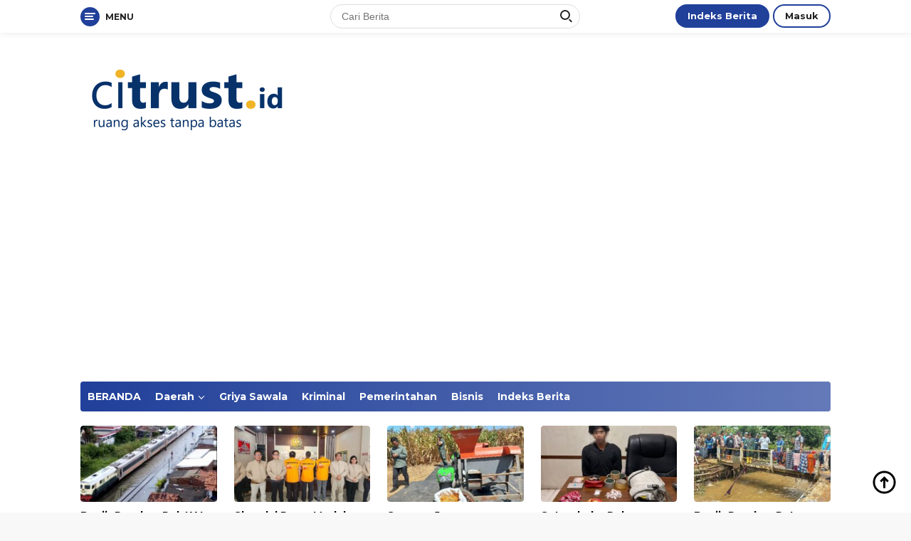

--- FILE ---
content_type: text/html; charset=utf-8
request_url: https://www.google.com/recaptcha/api2/aframe
body_size: 266
content:
<!DOCTYPE HTML><html><head><meta http-equiv="content-type" content="text/html; charset=UTF-8"></head><body><script nonce="s9wJM-iazIatm0WXNy84Cw">/** Anti-fraud and anti-abuse applications only. See google.com/recaptcha */ try{var clients={'sodar':'https://pagead2.googlesyndication.com/pagead/sodar?'};window.addEventListener("message",function(a){try{if(a.source===window.parent){var b=JSON.parse(a.data);var c=clients[b['id']];if(c){var d=document.createElement('img');d.src=c+b['params']+'&rc='+(localStorage.getItem("rc::a")?sessionStorage.getItem("rc::b"):"");window.document.body.appendChild(d);sessionStorage.setItem("rc::e",parseInt(sessionStorage.getItem("rc::e")||0)+1);localStorage.setItem("rc::h",'1768800971113');}}}catch(b){}});window.parent.postMessage("_grecaptcha_ready", "*");}catch(b){}</script></body></html>

--- FILE ---
content_type: application/javascript; charset=utf-8
request_url: https://fundingchoicesmessages.google.com/f/AGSKWxU30GB9aFB163zHnmQGFEW72n7lqauCg7maKQQAlXkQJfJCsnkoMlmtLxDKPrvbTSqt9kPCO-cXRYxcLjBLb1lyPiaKaRHMmHv91ezvu_8lCJyM64Afx9oWVFYvpRJa0dlubeCIFg==?fccs=W251bGwsbnVsbCxudWxsLG51bGwsbnVsbCxudWxsLFsxNzY4ODAwOTY5LDY0OTAwMDAwMF0sbnVsbCxudWxsLG51bGwsW251bGwsWzddXSwiaHR0cHM6Ly93d3cuY2l0cnVzdC5pZC90YWcvbmVuZGVuLWxpbGlzLWEiLG51bGwsW1s4LCJNOWxrelVhWkRzZyJdLFs5LCJlbi1VUyJdLFsxOSwiMiJdLFsxNywiWzBdIl0sWzI0LCIiXSxbMjksImZhbHNlIl1dXQ
body_size: -211
content:
if (typeof __googlefc.fcKernelManager.run === 'function') {"use strict";this.default_ContributorServingResponseClientJs=this.default_ContributorServingResponseClientJs||{};(function(_){var window=this;
try{
var OH=function(a){this.A=_.t(a)};_.u(OH,_.J);var PH=_.Zc(OH);var QH=function(a,b,c){this.B=a;this.params=b;this.j=c;this.l=_.F(this.params,4);this.o=new _.bh(this.B.document,_.O(this.params,3),new _.Og(_.Ok(this.j)))};QH.prototype.run=function(){if(_.P(this.params,10)){var a=this.o;var b=_.ch(a);b=_.Jd(b,4);_.gh(a,b)}a=_.Pk(this.j)?_.Xd(_.Pk(this.j)):new _.Zd;_.$d(a,9);_.F(a,4)!==1&&_.H(a,4,this.l===2||this.l===3?1:2);_.Dg(this.params,5)&&(b=_.O(this.params,5),_.fg(a,6,b));return a};var RH=function(){};RH.prototype.run=function(a,b){var c,d;return _.v(function(e){c=PH(b);d=(new QH(a,c,_.A(c,_.Nk,2))).run();return e.return({ia:_.L(d)})})};_.Rk(8,new RH);
}catch(e){_._DumpException(e)}
}).call(this,this.default_ContributorServingResponseClientJs);
// Google Inc.

//# sourceURL=/_/mss/boq-content-ads-contributor/_/js/k=boq-content-ads-contributor.ContributorServingResponseClientJs.en_US.M9lkzUaZDsg.es5.O/d=1/exm=kernel_loader,loader_js_executable/ed=1/rs=AJlcJMzanTQvnnVdXXtZinnKRQ21NfsPog/m=web_iab_tcf_v2_signal_executable
__googlefc.fcKernelManager.run('\x5b\x5b\x5b8,\x22\x5bnull,\x5b\x5bnull,null,null,\\\x22https:\/\/fundingchoicesmessages.google.com\/f\/AGSKWxUXVj2Y89BZKmFLDUd_05qeNZbkbXNrpw3PS0jnvlsYzQGEdwghxS6hkOf1hCWxzl3ORIQuoEBvPIxlw_sykbLfFbR8TZ-GdUOzZPkdOfeJUlLq91iJLKjd1jTzCBUNCF4jFBo1kg\\\\u003d\\\\u003d\\\x22\x5d,null,null,\x5bnull,null,null,\\\x22https:\/\/fundingchoicesmessages.google.com\/el\/AGSKWxWzmgBBJUKy3xV-09uOSGC6cqrjeVL5bWw2LCxXLeUjJbURfauhLG0kHp7NX_DQkALUuwwmGZa-o6ysoiQFfGXIuNKeKuvbnlhSfDaE3NOWA4RQp6gRPHOIRgbR4QueY2v38MCAdg\\\\u003d\\\\u003d\\\x22\x5d,null,\x5bnull,\x5b7\x5d\x5d\x5d,\\\x22citrust.id\\\x22,1,\\\x22en\\\x22,null,null,null,null,1\x5d\x22\x5d\x5d,\x5bnull,null,null,\x22https:\/\/fundingchoicesmessages.google.com\/f\/AGSKWxV8gC9eCGJVa_mNJvVH0eZ-S3eqdnCq2NsC5CL5coXUkGv_0fcPF_me8InC35u1PZNCkOAJw7yoHenWKr27UoGldNyJLqSqV31ephCYhO0nLsuW_9MKqXHpP6RXqxt2adhuMSL-rA\\u003d\\u003d\x22\x5d\x5d');}

--- FILE ---
content_type: application/javascript; charset=utf-8
request_url: https://fundingchoicesmessages.google.com/f/AGSKWxXTTHGRF59FOjs3ODIifKM_7KLK41JQr38zqCzEKgfl2DR3A8YEZZklCse7XgcXDQKAqyFcux1KY_2ua5lZQbvDoJXmWX9juTnrinDkaMZJXYrkm5F84_uC5NBKWPMaIPqTNiFBFO7MiMFhS56engbbKWTjxqVze2eUsQWlenyhI9YFuE5QJBFaICsO/_/ad/right2./ads160x600px.-ad-reload//homepage_ad_/meas.ad.pr.
body_size: -1289
content:
window['7fe73b91-d358-47af-9d39-a37b7fa666af'] = true;